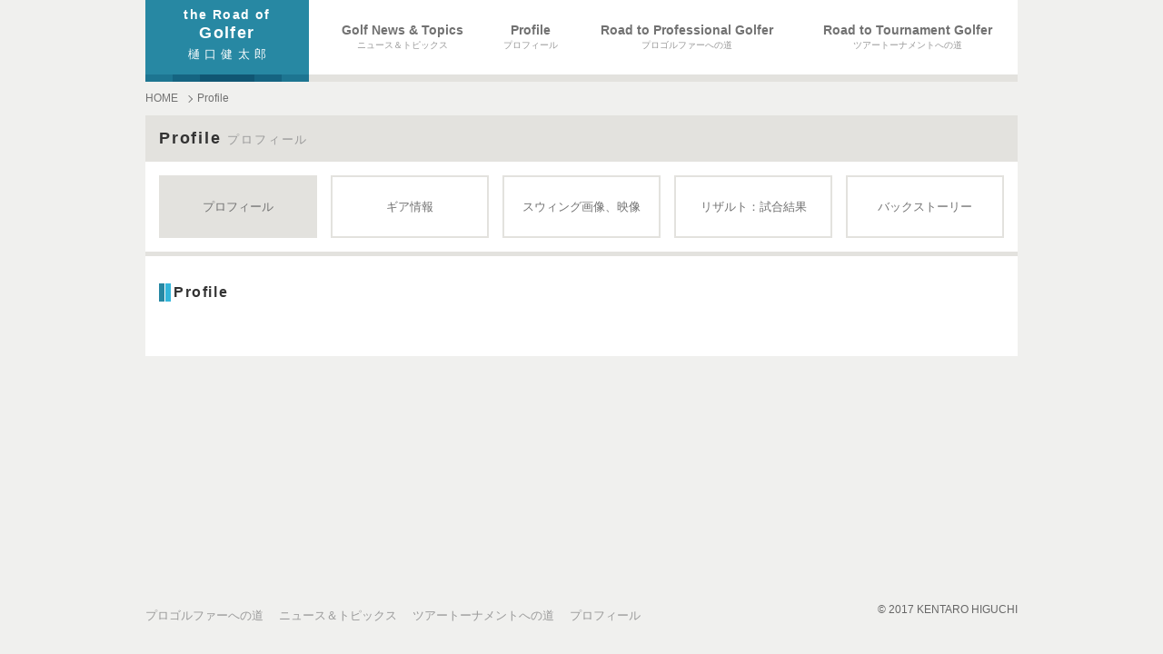

--- FILE ---
content_type: text/html; charset=UTF-8
request_url: http://www.kentaros.com/profile/
body_size: 9212
content:
<!doctype html>
<html lang="ja">
<head>
<meta charset="UTF-8">
<meta http-equiv="X-UA-Compatible" content="IE=edge"/>
<meta name="viewport" content="width=device-width,initial-scale=1.0,minimum-scale=1.0">
<meta name="format-detection" content="telephone=no">

<title>Profile | The Road of Golfer 〜ゴルフ道〜</title>

<meta name="Description" content="" />
<meta name="Keywords" content="" />

<!-- OpenGraphProtocol/ -->
<meta property="og:type" content="website">
<meta property="og:url" content="http://www.kentaros.com/profile/">
<meta property="og:title" content="">
<meta property="og:description" content="">
<meta property="og:image" content="fb.png" />
<!-- /OpenGraphProtocol -->

<!-- favicon/ -->
<link rel="icon" href="favicon.ico">
<link rel="apple-touch-icon" href="apple-touch-icon.png">
<!-- /favicon -->

<!-- css/ -->
<link href="http://www.kentaros.com/wp-content/themes/kentaro_higuchi/common/css/ress.css" rel="stylesheet" type="text/css">
<link href="http://www.kentaros.com/wp-content/themes/kentaro_higuchi/common/css/common.css?v=1701310907" rel="stylesheet" type="text/css">
<link href="http://www.kentaros.com/wp-content/themes/kentaro_higuchi/common/css/module.css?v=1706070405" rel="stylesheet" type="text/css">
<link href="http://www.kentaros.com/wp-content/themes/kentaro_higuchi/common/css/layout.css?v=1706070405" rel="stylesheet" type="text/css">
<link href="http://www.kentaros.com/wp-content/themes/kentaro_higuchi/profile/style.css?v=1701311021" rel="stylesheet" type="text/css">
<!-- /css -->

<!-- js/ -->
<script src="https://ajax.googleapis.com/ajax/libs/jquery/1.12.2/jquery.min.js"></script>
<script src="http://www.kentaros.com/wp-content/themes/kentaro_higuchi/common/js/ga.js"></script>
<script src="http://www.kentaros.com/wp-content/themes/kentaro_higuchi/common/js/common.js"></script>
<!-- /js -->

<link rel='dns-prefetch' href='//s.w.org' />
		<script type="text/javascript">
			window._wpemojiSettings = {"baseUrl":"https:\/\/s.w.org\/images\/core\/emoji\/2.2.1\/72x72\/","ext":".png","svgUrl":"https:\/\/s.w.org\/images\/core\/emoji\/2.2.1\/svg\/","svgExt":".svg","source":{"concatemoji":"http:\/\/www.kentaros.com\/wp-includes\/js\/wp-emoji-release.min.js?ver=4.7.1"}};
			!function(a,b,c){function d(a){var b,c,d,e,f=String.fromCharCode;if(!k||!k.fillText)return!1;switch(k.clearRect(0,0,j.width,j.height),k.textBaseline="top",k.font="600 32px Arial",a){case"flag":return k.fillText(f(55356,56826,55356,56819),0,0),!(j.toDataURL().length<3e3)&&(k.clearRect(0,0,j.width,j.height),k.fillText(f(55356,57331,65039,8205,55356,57096),0,0),b=j.toDataURL(),k.clearRect(0,0,j.width,j.height),k.fillText(f(55356,57331,55356,57096),0,0),c=j.toDataURL(),b!==c);case"emoji4":return k.fillText(f(55357,56425,55356,57341,8205,55357,56507),0,0),d=j.toDataURL(),k.clearRect(0,0,j.width,j.height),k.fillText(f(55357,56425,55356,57341,55357,56507),0,0),e=j.toDataURL(),d!==e}return!1}function e(a){var c=b.createElement("script");c.src=a,c.defer=c.type="text/javascript",b.getElementsByTagName("head")[0].appendChild(c)}var f,g,h,i,j=b.createElement("canvas"),k=j.getContext&&j.getContext("2d");for(i=Array("flag","emoji4"),c.supports={everything:!0,everythingExceptFlag:!0},h=0;h<i.length;h++)c.supports[i[h]]=d(i[h]),c.supports.everything=c.supports.everything&&c.supports[i[h]],"flag"!==i[h]&&(c.supports.everythingExceptFlag=c.supports.everythingExceptFlag&&c.supports[i[h]]);c.supports.everythingExceptFlag=c.supports.everythingExceptFlag&&!c.supports.flag,c.DOMReady=!1,c.readyCallback=function(){c.DOMReady=!0},c.supports.everything||(g=function(){c.readyCallback()},b.addEventListener?(b.addEventListener("DOMContentLoaded",g,!1),a.addEventListener("load",g,!1)):(a.attachEvent("onload",g),b.attachEvent("onreadystatechange",function(){"complete"===b.readyState&&c.readyCallback()})),f=c.source||{},f.concatemoji?e(f.concatemoji):f.wpemoji&&f.twemoji&&(e(f.twemoji),e(f.wpemoji)))}(window,document,window._wpemojiSettings);
		</script>
		<style type="text/css">
img.wp-smiley,
img.emoji {
	display: inline !important;
	border: none !important;
	box-shadow: none !important;
	height: 1em !important;
	width: 1em !important;
	margin: 0 .07em !important;
	vertical-align: -0.1em !important;
	background: none !important;
	padding: 0 !important;
}
</style>
<link rel='https://api.w.org/' href='http://www.kentaros.com/wp-json/' />
<link rel="canonical" href="http://www.kentaros.com/profile/" />
<link rel="alternate" type="application/json+oembed" href="http://www.kentaros.com/wp-json/oembed/1.0/embed?url=http%3A%2F%2Fwww.kentaros.com%2Fprofile%2F" />
</head>

<body id="profile" class="index">
<div id="fb-root"></div>
<script>(function(d, s, id) {
  var js, fjs = d.getElementsByTagName(s)[0];
  if (d.getElementById(id)) return;
  js = d.createElement(s); js.id = id;
  js.src = "//connect.facebook.net/ja_JP/sdk.js#xfbml=1&version=v2.8&appId=1503885759824711";
  fjs.parentNode.insertBefore(js, fjs);
}(document, 'script', 'facebook-jssdk'));</script>

<!-- #header/ -->
<header id="header">
<div class="-tb_inner -pc_inner">

	<a href="http://www.kentaros.com" class="site_title">
		<p class="_title">the Road of <em>Golfer</em><span class="_subtitle -serif">〜ゴルフ道〜</span></p>
		<p class="_name">樋口健太郎<span class="-en">KENTARO<br>HIGUCHI</span></p>
	</a>
	<input type="checkbox" name="headmenu_switch" id="headmenu_switch" class="_switch" />
  <label for="headmenu_switch" class="headmenu_btn _btn"></label>
	<nav id="head_menu">
    <div class="site_menu -sp_inner">
<ul class="menu_list">
<li><a href="http://www.kentaros.com/news_topics/" class="">Golf News &#038; Topics
<span class="_subtitle">ニュース＆トピックス</span></a></li>
<li><a href="http://www.kentaros.com/profile/" class="-active">Profile
<span class="_subtitle">プロフィール</span></a></li>
<li><a href="http://www.kentaros.com/road-to-progolfer/" class="">Road to Professional Golfer
<span class="_subtitle">プロゴルファーへの道</span></a></li>
<li><a href="http://www.kentaros.com/road-to-tournament-golfer/" class="">Road to Tournament Golfer
<span class="_subtitle">ツアートーナメントへの道</span></a></li>
</ul>
    </div>
    <!-- /.site_menu -->
  </nav>
  <!-- /#head_menu -->

</div>
</header>

<!-- #content/ -->
<div id="content">
	<nav class="breadclumb">
<ul class="bc_list inner">
<li><a href="http://www.kentaros.com">HOME</a></li>
<li>Profile</li>
</ul>
	</nav>

	<main>
	<div class="main_content -tb_inner -pc_inner">
    <div class="cate_head">


      <h1 class="cate_title _title">
      	<em>Profile</em>
        <span class="_subtitle">プロフィール</span>
      </h1>
      
      <!-- cate_menu/ -->
      <nav class="cate_menu ">
        <ul class="menu_list">
          <li><a href="http://www.kentaros.com/profile/profile/" class="profile -active">プロフィール</a></li>
          <li><a href="http://www.kentaros.com/profile/gear/" class="gear">ギア情報</a></li>
          <li><a href="http://www.kentaros.com/profile/swing/" class="swing">スウィング画像、映像</a></li>
          <li><a href="http://www.kentaros.com/profile/result/" class="result">リザルト：試合結果</a></li>
          <li><a href="http://www.kentaros.com/profile/backstory/" class="backstory">バックストーリー</a></li>
        </ul>
      </nav>
      <!-- /cate_menu -->


    </div>
    <!-- /.cate_head -->

    <article class="content_block -sp_inner">
      <header class="content_head">
        <h1 class="content_title _title">Profile</h1>
      </header>
      <!-- /.content_head -->
      <div class="content_body">


      	<div class="content_text">
		</div>



      </div>
      <!-- /.content_body -->
    </article>
    <!-- /.content_block -->


  </div>
  </main>

</div>
<!-- /#content -->

<!-- #footer/ -->
<footer id="footer">
<div class="inner">

<nav class="foot_menu"><ul class="menu_list"><li id="menu-item-148" class="menu-item menu-item-type-post_type menu-item-object-page menu-item-148"><a href="http://www.kentaros.com/road-to-progolfer/">プロゴルファーへの道</a></li>
<li id="menu-item-146" class="menu-item menu-item-type-post_type menu-item-object-page menu-item-146"><a href="http://www.kentaros.com/news_topics/">ニュース＆トピックス</a></li>
<li id="menu-item-149" class="menu-item menu-item-type-post_type menu-item-object-page menu-item-149"><a href="http://www.kentaros.com/road-to-tournament-golfer/">ツアートーナメントへの道</a></li>
<li id="menu-item-147" class="menu-item menu-item-type-post_type menu-item-object-page current-menu-item page_item page-item-17 current_page_item menu-item-147"><a href="http://www.kentaros.com/profile/">プロフィール</a></li>
</ul></nav>
  <p class="copyright">&copy; 2017 KENTARO HIGUCHI</p>
  <!-- /.copyright -->

</div>
</footer>
<!-- /#footer -->

<div id="pagetop"><a href="#" class="_btn">TOP</a></div>

<script defer src="http://www.kentaros.com/wp-content/themes/kentaro_higuchi/common/js/svgxuse.js"></script>
<script type='text/javascript' src='http://www.kentaros.com/wp-includes/js/wp-embed.min.js?ver=4.7.1'></script>
</body>
</html>

--- FILE ---
content_type: text/css
request_url: http://www.kentaros.com/wp-content/themes/kentaro_higuchi/common/css/common.css?v=1701310907
body_size: 4331
content:
@charset "UTF-8";
/* CSS Document */

/* HTML 
============================== */
html, body {
	position: relative;
	margin: 0;
	padding: 0;
	}
html {
	width: 100%;
	height: 100%;
	font-size: 10px;
	}
body {
	position: relative;
	min-height: 100%;
	background-color: #FFF;
	color: #333;
	font-size: 1.6rem;
	font-weight: 300;
	line-height: 1;
	}
@media all and (min-width: 992px) {
	body {
		font-size: 1.6rem;
		}
	}


/* FONT FAMILY */
body, .-sans-serif {
	font-family: 
		Arial, Helvetica, Roboto, "Droid Sans", "Droid Sans Japanese", 
		"ヒラギノ角ゴ Pro W3", "Hiragino Kaku Gothic Pro", 
		"游ゴシック", "Yu Gothic", "游ゴシック体", "YuGothic", "メイリオ", Meiryo, 
		Osaka, "ＭＳ Ｐゴシック", "MS PGothic", sans-serif;
	}
.-serif {
	font-family: 
		"Times New Roman", 
		"ヒラギノ明朝 Pro W3", "Hiragino Mincho Pro", "HiraMinProN-W3", 
		"游明朝", "Yu Mincho", "游明朝体", "YuMincho", 
		"HGS明朝E", "ＭＳ Ｐ明朝", "MS PMincho", serif;
	}


/* TEXT */
h1, h2, h3, h4, h5, h6 {
	font-size: 1em;
	font-weight: 600;
	line-height: 1.25;
	}
p {
	line-height: 1.25;
	}
p + p {
	margin-top: 0.5em;
	}
em, 
address {
	font-style: normal;
	}


/* block */
img, svg {
	width: 100%;
	max-width: 100%;
	height: auto;
	line-height: 0;
	}
hr {
	clear: both;
	width: auto;
	height: 0;
	border-top: solid 0.1rem #666;
	}


/* LINK */
a {
	-webkit-transition: all 0.4s ease;
	-ms-transition: all 0.4s ease;
	transition: all 0.4s ease;
	}
a:hover {
	opacity: 0.8;
	}
a[href^="http"]:empty:after {
  content: attr(href);
	}
a[href^="http"]:empty:after, 
a[href^="mailto"] {
	display: inline;
	white-space: normal;
	word-break: break-all;
	}
@media all and (min-width: 768px) {
	a[href^="tel:"] {
		color: #333;
		text-decoration: none;
		pointer-events: none;
		}
}


/* TABLE */
table {
	width: 100%;
	table-layout: fixed;
	border-collapse: collapse;
	font-size: 0.875em;
	}
table caption {
	margin-bottom: 0.5rem;
	font-weight: 600;
	text-align: left;
	}
table, th, td {
	border-style: solid;
	border-color: #ccc;
	border-width: 0.1rem;
	}
table .row_head col {
	width: 10em;
	}
table .row_head, 
table .row_head col:first-child {
	background-color: rgba(0,0,0,0.1);
	}
table thead {
	background-color: #666;
	}
table thead th {
	color: #FFF;
	}
table thead > tr {
	border-bottom-style: double;
	border-bottom-width: 0.3rem;
	}
table tfoot {
	background-color: #F0F0F0;
	}
table tfoot > tr {
	border-top-style: double;
	border-top-width: 0.3rem;
	}
table th, 
table td {
	padding: 0.5em;
	vertical-align: middle;
	line-height: 1.25;
	}
table th {
	font-weight: 600;
	text-align: center;
	}
table td {
	text-align: left;
	}
table tbody th {
	width: 25%;
	background-color: #ededed;
	}


/* FORM */
textarea, 
input, 
button, 
select {
	margin: 0.2rem auto;
	padding: 0.2em;
	border-radius: 0.3rem;
	border-style: solid;
	border-width: thin;
	border-color: #ccc;
	background-color: #FFF;
	font-size: 1em;
	-webkit-box-sizing: border-box;
	-moz-box-sizing: border-box;
	box-sizing: border-box;
	}
textarea.-w_narrow, 
input.-w_narrow, 
button.-w_narrow, 
select.-w_narrow {
	width: 8em;
	}
textarea.-w_harf, 
input.-w_harf, 
button.-w_harf, 
select.-w_harf,
textarea.-w_full, 
input.-w_full, 
button.-w_full, 
select.-w_full {
	width: 100%;
	}
textarea {
	height: 5em;
	line-height: 1.25;
	}
@media screen and (max-width: 767px) {
	/* iOSフォームズーム対策 */
	textarea, 
	input, 
	button, 
	select {
		font-size: 1.6rem;
		}
}

@media all and (min-width: 768px) {
	textarea.-w_harf, 
	input.-w_harf, 
	button.-w_harf, 
	select.-w_harf {
		width: 49%;
		}
}


/* RESPONSIVE
============================== */
/* br */
.-is_nr, .-is_sp, .-is_tb, .-is_pc { display: none; }
@media screen and (max-width: 320px) {
	.-is_nr { display: block; }
}
@media screen and (max-width: 767px) {
	.-is_sp { display: block; }
}
@media all and (min-width: 768px) {
	.-is_tb { display: block; }
}
@media all and (min-width: 992px) {
	.-is_pc { display: block; }
}


/* inline-block */
.-ib {
	display: inline-block;
	}
@media all and (min-width: 768px) {
	.-tb_ib {
		display: inline-block;
		}
}
@media all and (min-width: 992px) {
	.-pc_ib {
		display: inline-block;
		}
}

/* KERNING
============================== */
.-kn_nr {
	display: inline-block;
	margin-right: -0.25em;
	margin-left: -0.25em;
	}




--- FILE ---
content_type: text/css
request_url: http://www.kentaros.com/wp-content/themes/kentaro_higuchi/common/css/module.css?v=1706070405
body_size: 13390
content:
@charset "UTF-8";
/* CSS Document */

.-dummy {
	display: inline-block;
	position: relative;
	background-color: rgba(0,0,0,0.5);
	opacity: 0.5;
	}
.-dummy:after {
	content: 'dummy';
	position: absolute;
	top: 0;
	bottom: 0;
	right: 0;
	left: 0;
	margin: auto;
	width: auto;
	height: 1em;
	color: rgba(0,0,0,0.8);
	line-height: 1;
	}

._bnr.-dummy {
	display: block;
	}
._bnr.-dummy:before {
	content: '';
	display: block;
	padding-top: 25.64%;
	}

/* INNER
 ============================== */
.inner, 
.-sp_inner, 
.-tb_inner, 
.-pc_inner {
	position: relative;
	margin: auto;
	z-index: auto;
	}
.inner, 
.-sp_inner {
	padding-right: 5%;
	padding-left: 5%;
	}
@media all and (min-width: 768px) {
	.inner, 
	.-sp_inner {
		padding-right: 0;
		padding-left: 0;
		}
	.-tb_inner, 
	.inner {
		width: 96%;
		}
}
@media all and (min-width: 992px) {
	.inner, 
	.-pc_inner {
		width: 96rem;
		}
	}


/* COLUMN LAYOUT
 ============================== */
.col_list {
	list-style: none;
	}
.col_list:after {
	content: " ";
	display: block;
	clear: both;
	}
.col_list > li {
	float: left;
	margin-top: 2%;
	margin-bottom: 2%;
	margin-right: 2%;
	}
/* 1/1 */
.col_list > li.col_row {
	margin-right: 0;
	width: 100% !important;
	}
@media screen and (max-width: 767px) {
	/* 1/1 */
	.col_list.-sp_c01 > li {
		width: 100%;
		}
	/* 1/2 */
	.col_list.-sp_c02 > li {
		width: 49%;
		}
	/* 1/3 */
	.col_list.-sp_c03 > li {
		width: 32%;
		}
	/* 1/4*/
	.col_list.-sp_c04 > li {
		width: 23.5%;
		width: -webkit-calc( ( 100% - 2% * 3 ) / 4 );
		width: calc( ( 100% - 2% * 3 ) / 4 );
		}
	.col_list.-sp_c01 > li, 
	.col_list.-sp_c02 > li:nth-child(2n+0), 
	.col_list.-sp_c03 > li:nth-child(3n+0), 
	.col_list.-sp_c04 > li:nth-child(4n+0) {
		margin-right: 0;
		}
}
@media all and (min-width: 768px) and (max-width: 991px) {
	/* 1/1 */
	.col_list.-tb_c01 > li {
		width: 100%;
		}
	/* 1/2 */
	.col_list.-tb_c02 > li {
		width: 49%;
		}
	/* 1/3 */
	.col_list.-tb_c03 > li {
		width: 32%;
		}
	/* 1/4*/
	.col_list.-tb_c04 > li {
		width: 23.5%;
		width: -webkit-calc( ( 100% - 2% * 3 ) / 4 );
		width: calc( ( 100% - 2% *3 ) / 4 );
		}
	/* 1/5 */
	.col_list.-tb_c05 > li {
		width: 18.4%;
		width: -webkit-calc( ( 100% - 2% * 4 ) / 5 );
		width: calc( ( 100% - 2% * 4 ) / 5 );
		}
	/* 1/6 */
	.col_list.-tb_c06 > li {
		width: 15%;
		}
	/* 1/8 */
	.col_list.-tb_c08 > li {
		width: 10.75%;
		width: -webkit-calc( ( 100% - 2% * 7 ) / 8 );
		width: calc( ( 100% - 2% * 7 ) / 8 );
		}
	.col_list.-tb_c01 > li, 
	.col_list.-tb_c02 > li:nth-child(2n+0), 
	.col_list.-tb_c03 > li:nth-child(3n+0), 
	.col_list.-tb_c04 > li:nth-child(4n+0), 
	.col_list.-tb_c05 > li:nth-child(5n+0), 
	.col_list.-tb_c06 > li:nth-child(6n+0), 
	.col_list.-tb_c07 > li:nth-child(7n+0), 
	.col_list.-tb_c08 > li:nth-child(8n+0) {
		margin-right: 0;
		}
}
@media all and (min-width: 992px) {
	/* 1/1 */
	.col_list.-pc_c01 > li {
		width: 100%;
		}
	/* 1/2 */
	.col_list.-pc_c02 > li {
		width: 49%;
		}
	/* 1/3 */
	.col_list.-pc_c03 > li {
		width: 32%;
		}
	/* 1/4*/
	.col_list.-pc_c04 > li {
		width: 23.5%;
		width: -webkit-calc( ( 100% - 2% * 3 ) / 4 );
		width: calc( ( 100% - 2% *3 ) / 4 );
		}
	/* 1/5 */
	.col_list.-pc_c05 > li {
		width: 18.4%;
		width: -webkit-calc( ( 100% - 2% * 4 ) / 5 );
		width: calc( ( 100% - 2% * 4 ) / 5 );
		}
	/* 1/6 */
	.col_list.-pc_c06 > li {
		width: 15%;
		}
	/* 1/8 */
	.col_list.-pc_c08 > li {
		width: 10.75%;
		width: -webkit-calc( ( 100% - 2% * 7 ) / 8 );
		width: calc( ( 100% - 2% * 7 ) / 8 );
		}
	.col_list.-pc_c01 > li, 
	.col_list.-pc_c02 > li:nth-child(2n+0), 
	.col_list.-pc_c03 > li:nth-child(3n+0), 
	.col_list.-pc_c04 > li:nth-child(4n+0), 
	.col_list.-pc_c05 > li:nth-child(5n+0), 
	.col_list.-pc_c06 > li:nth-child(6n+0), 
	.col_list.-pc_c07 > li:nth-child(7n+0), 
	.col_list.-pc_c08 > li:nth-child(8n+0) {
		margin-right: 0;
		}
}


a._icn[target="_blank"]:after {
	content: '';
	display: inline-block;
	margin-left: 1em;
	width: 1em;
	height: 0.8em;
	background-color: #999;
	-webkit-box-shadow: 2px 2px 0 0 #fff;
	-moz-box-shadow: 2px 2px 0 0 #fff;
	box-shadow: 2px 2px 0 0 #fff;
}


/* UI 
============================== */
._switch {
	display: none;
	}

._caption {
	font-size: 1.2rem;
	}


/* btn */
._btn {
	display: inline-block;
	position: relative;
	padding: 0.5em;
	background-color: #FFF;
	text-decoration: none;
	line-height: 1;
	-webkit-box-shadow: 0 3px 2px -2px rgba(0,0,0,0.1);
	-moz-box-shadow: 0 3px 2px -2px rgba(0,0,0,0.1);
	box-shadow: 0 3px 2px -2px rgba(0,0,0,0.1);
	overflow: hidden;
	}
._btn, 
._btn:before, 
._btn:after {
	-webkit-transition: all 0.4s;
	-ms-transition: all 0.4s;
	transition: all 0.4s;
	}
._btn:hover {
	top: -1px;
	-webkit-box-shadow: 0 4px 3px -2px rgba(0,0,0,0.1);
	-moz-box-shadow: 0 4px 3px -2px rgba(0,0,0,0.1);
	box-shadow: 0 4px 3px -2px rgba(0,0,0,0.1);
	}
._btn:active {
	top: 1px;
	-webkit-box-shadow: 0 0 0 0 rgba(0,0,0,0.1);
	-moz-box-shadow: 0 0 0 0 rgba(0,0,0,0.1);
	box-shadow: 0 0 0 0 rgba(0,0,0,0.1);
	}
._btn > img {
	line-height: 0;
	}

/* entry btn */
.entry_btn {
	display: block;
	margin: auto;
	padding: 1.5em;
	color: #333;
	font-weight: bold;
	line-height: 1.2;
	}
.entry_btn:after {
	content: '';
	display: block;
	position: absolute;
	top: 0;
	bottom: 0;
	right: 1em;
	margin: auto;
	width: 0.5em;
	height: 0.5em;
	border-style: solid;
	border-width: 0.2rem;
	border-color: #666 #666 transparent transparent;
	-webkit-transform: rotate(45deg);
	-moz-transform: rotate(45deg);
	-ms-transform: rotate(45deg);
	-o-transform: rotate(45deg);
	transform: rotate(45deg);
	}

/* bnr_list */
.bnr_list {
	list-style: none;
	text-align: center;
	}
.bnr_list > li {
	display: inline-block;
	background-color: #ccc;
	}
._bnr {
	display: block;
	margin: auto;
	text-decoration: none;
	-webkit-box-shadow: 0 3px 2px -2px rgba(0,0,0,0.1);
	-moz-box-shadow: 0 3px 2px -2px rgba(0,0,0,0.1);
	box-shadow: 0 3px 2px -2px rgba(0,0,0,0.1);
	}



/* link */
.list_link {
	display: inline-block;
	text-decoration: none;
	}
.list_link ._icn {
	border-radius: 50%;
	}

._icn {
	vertical-align: middle;
	}

/* TEXT 
============================== */
._title {
	position: relative;
	font-weight: bold;
	line-height: 1.25;
	letter-spacing: 0.1em;
	}
.text_area > p, 
._text {
	line-height: 1.5;
	}

.note, 
.footnote {
	display: inline-block;
	padding-left: 1em;
	font-size: 1.2rem;
	font-weight: normal;
	line-height: 1.25;
	}
.footnote:before {
	content: '※';
	display: inline-block;
	width: 1em;
	margin-left: -1em;
	text-align: center;
	}

/* LIST 
============================== */

/* menu_list */
.menu_list {
	list-style: none;
	position: relative;
	}
.menu_list > li {
	position: relative;
	}
.menu_list a {
	display: block;
	text-decoration: none;
	}

/* info_list */
.info_list {
	}
.info_list span {
	display: inline-block;
	}
.info_list a:hover {
	text-decoration: underline;
	}

/* date_list */
.date_list > dt, 
.date_list > dd {
	line-height: 1.25;
	}
.date_list a:hover {
	opacity: 1;
	text-decoration: underline;
	}
.date_list > dt {
	color: #999;
	margin-top: 1em;
	margin-bottom: 0.25em;
	}
.date_list > dd {
	margin-bottom: 0.5em;
	}
@media only screen and (min-width: 480px) { 
	.date_list > dt {
		clear: both;
		float: left;
		margin-top: 0;
		width: 6em;
		}
	.date_list > dd {
		padding-left: 6em;
		}
}

/* footnote_list */
.footnote_list {
	list-style: none;
	counter-reset: footnote;
	font-size: 1.2rem;
	}
.footnote_list > li {
	padding-left: 1.2em;
	line-height: 1.25;
	}
.footnote_list > li:before {
	counter-increment: footnote;
	content: '※';
	display: inline-block;
	margin-left: -1.2em;
	}
.footnote_list > li + li {
	margin-top: 0.25em;
	}
ol.footnote_list > li {
	padding-left: 2.5em;
	}
ol.footnote_list > li:before {
	content: '※'counter(footnote);
	width: 2.5em;
	margin-left: -2.5em;
	}


/* mark_list */
.mark_list {
	list-style: none;
	}
.mark_list a {
	position: relative;
	}
.mark_list a:before {
	content: '';
	display: inline-block;
	}
.mark_list.-mark_c > li {
	padding-left: 1em;
	}
.mark_list.-mark_c > li:before {
	content: '';
	display: inline-block;
	margin-left: -1em;
	margin-right: 0.2em;
	width: 0.8em;
	height: 0.8em;
	border-radius: 50%;
	background-color: #ccc;
	}
.mark_list.-mark_carr a {
	padding-left: 1.2em;
	text-indent: -1.2em;
	}
.mark_list.-mark_carr a:before {
	content: '▲';
	padding: 0.25em 0;
	width: 1.5em;
	height: 1.5em;
	border-radius: 50%;
	background-color: #4073a0;
	color: #FFF;
	font-size: 0.75em;
	line-height: 1;
	text-indent: 0;
	text-align: center;
	-webkit-transform: rotate(90deg);
	-ms-transform: rotate(90deg);
	transform: rotate(90deg);
	}


.paging {
    margin: 1.5rem auto;
    padding-top: 1.5rem;
    border-top: dotted thin #e3e2de;
}
.paging_list {
    list-style: none;
    text-align: center;
}
.paging_list a {
}
.paging_list > li {
    display: inline-block;
}
@media all and (min-width: 768px) {
    .paging_list:after {
        content: ' ';
        clear: both;
        display: block;
    }
    .paging_list > li {
        max-width: 48%;
    }
    .paging_list > li.prev {
        float: left;
    }
    .paging_list > li.next {
        float: right;
    }
}


.page-numbers {
    list-style-type: none;
    text-align: center;
}
.page-numbers .page-numbers {
    display: block;
    width: 2em;
    border: solid thin #ccc;
    line-height: 2em;
    color: #333;
    text-decoration: none;
    -webkit-box-shadow: 0 1px 1px 0 rgba(0,0,0,0.2);
    box-shadow: 0 1px 1px 0 rgba(0,0,0,0.2);
    font-size: 1.2rem;
}
.page-numbers .page-numbers:hover {
    background-color: #BE9C59;
    }
.page-numbers .page-numbers.current {
    background-color: rgba(0,0,0,0.1);
    -webkit-box-shadow: none;
    box-shadow: none;
}
.page-numbers > li {
    display: inline-block;
}




/* SNS LIST
============================== */
.sns_list {
	display: table;
	table-layout: fixed;
	border-spacing: 0.5rem;
	margin: auto;
	width: 96%;
	text-align: center;
	}
.sns_list > li {
	display: table-cell;
	}
.sns_list ._btn {
	display: block;
	padding: 3.6rem 0.5em 0.5em;
	border-style: solid;
	border-color: #efefef;
	border-width: thin;
	background-color: #fff;
	font-size: 1rem;
	}
.sns_list ._btn:before {
	content: '';
	display: block;
	position: absolute;
	top: 0;
	right: 0;
	left: 0;
	margin: 0.25em auto;
	width: 1em;
	height: 1em;
	font-size: 2.4rem;
	background-position: center center;
	background-repeat: no-repeat;
	-webkit-background-size: contain;
	background-size: contain;
	}
.sns_list ._btn.sns_facebook {
	color: #3b5999;
	letter-spacing: 0.2em;
	text-indent: 0.2em;
	}
.sns_list ._btn.sns_twitter {
	color: #1da1f2;
	letter-spacing: 0;
	text-indent: 0;
	}
.sns_list ._btn.sns_google {
	color: #db4437;
	letter-spacing: 0.5em;
	text-indent: 0.5em;
	}
.sns_list ._btn.sns_line {
	color: #00b900;
	letter-spacing: 0.5em;
	text-indent: 0.5em;
	}
.sns_list ._btn.sns_youtube {
	color: #cc181e;
	letter-spacing: 0.5em;
	text-indent: 0.5em;
	}
.sns_list ._btn.sns_facebook:hover {
	border-color: #3b5999;
	}
.sns_list ._btn.sns_twitter:hover {
	border-color: #1da1f2;
	}
.sns_list ._btn.sns_google:hover {
	border-color: #db4437;
	}
.sns_list ._btn.sns_line:hover {
	border-color: #00b900;
	}
.sns_list ._btn.sns_youtube:hover {
	border-color: #cc181e;
	}
.sns_list ._btn.sns_facebook:before {
	background-image: url('../images/sns_facebook-icn.png');
	}
.sns_list ._btn.sns_twitter:before {
	background-image: url('../images/sns_twitter-icn.png');
	}
.sns_list ._btn.sns_google:before {
	background-image: url('../images/sns_google-icn.png');
	}
.sns_list ._btn.sns_line:before {
	background-image: url('../images/sns_line-icn.png');
	}
.sns_list ._btn.sns_youtube:before {
	background-image: url('../images/sns_youtube-icn.png');
	}
@media all and (min-width: 768px) {
	.sns_list {
		width: auto;
		}
	.sns_list ._btn {
		padding: 0.8em 0.5em 0.8em 3.2rem;
		min-width: 8em;
		}
	.sns_list ._btn:before {
		bottom: 0;
		right: auto;
		margin: auto 0.5em;
		font-size: 1.6rem;
		}
}


/* PANEL
============================== */
.panel_btn {
	display: none;
	}
@media all and (max-width: 767px) {
	.panel_btn {
		display: block;
		position: relative;
		}
	.panel_switch ~ .panel_btn:after {
		content: '';
		display: inline-block;
		position: absolute;
		top: 0;
		bottom: 0;
		right: 1em;
		margin: auto;
		width: 0.5em;
		height: 0.5em;
		border-style: solid;
		border-width: 0.2rem;
		border-color: transparent #FFF #FFF transparent;
		-webkit-transform: rotate(45deg);
		-ms-transform: rotate(45deg);
		transform: rotate(45deg);
		-webkit-transition: all 0.4s ease;
		-ms-transition: all 0.4s ease;
		transition: all 0.4s ease;
		vertical-align: middle;
		}
	.panel_switch:checked ~ .panel_btn:after {
		-webkit-transform: rotate(225deg);
		-ms-transform: rotate(225deg);
		transform: rotate(225deg);
		}
	.panel_switch ~ .panel_content {
		max-height: 0;
		overflow: hidden;
		-webkit-transition: all 0.4s ease;
		-ms-transition: all 0.4s ease;
		transition: all 0.4s ease;
		}
	.panel_switch:checked ~ .panel_content {
		max-height: 200vh;
		}
}


/*
*/
body .sp-button {
	border-color: #999;
}

body .sp-selected-button {
	background-color: #999;
}


.-no_image {
	background-color: rgba(0,0,0,0.3);
	}
.-no_image:after {
	content: 'NO IMAGE';
	display: block;
	position: absolute;
	top: 0;
	bottom: 0;
	right: 0;
	left: 0;
	margin: auto;
	width: auto;
	height: 1em;
	line-height: 1;
	text-align: center;
	opacity: 0.5;
	}



--- FILE ---
content_type: text/css
request_url: http://www.kentaros.com/wp-content/themes/kentaro_higuchi/common/css/layout.css?v=1706070405
body_size: 14848
content:
@charset "UTF-8";
/* LAYOUT */

/* for NARROW DISPLAY */
@media only screen and (max-width: 320px) {
}
/* for SMARTPHONE */
@media only screen and (max-width: 767px) {
}
/* for TABLET < */
@media all and (min-width: 768px) {
}
/* for PC DISPLAY < */
@media all and (min-width: 992px) {
}

body {
	background-color: #f0f0ee;
	}

#header, #footer, #content {
	position: relative;
	margin: auto;
	}
#header { 
	z-index: 3000;
	}
#content {
	position: 0;
	}
#footer {
	z-index: 2000;
	}


/* HEADER 
============================== */
#header, 
#header a {
	color: #727272;
	}
#header {
	-webkit-box-shadow: 0 -1px 1px 0 rgba(0,0,0,0.1);
	-moz-box-shadow: 0 -1px 1px 0 rgba(0,0,0,0.1);
	box-shadow: 0 -1px 1px 0 rgba(0,0,0,0.1);
}
@media all and (min-width: 768px) {
}

/* z-index */
#header .site_title 	{ z-index: 100; }
#header #head_menu 		{ z-index: 200; }
#header .headmenu_btn { z-index: 300; }
@media all and (min-width: 768px) {
	#header .site_title { z-index: 300; }
	#header #head_menu 	{ z-index: auto; }
	#header .site_menu 	{ z-index: 100; }
	#header .info_menu 	{ z-index: 200; }
}

/* site_title */
#header .site_title {
	display: block;
	position: relative;
	padding: 0.5em 0.5em 1em;
	height: 9rem;
	background-color: #2788A3;
	color: #FFF;
	text-decoration: none;
	text-align: center;
	}
#header .site_title:after {
	content: '';
	display: block;
	position: absolute;
	bottom: 0;
	right: 0;
	left: 0;
	margin: auto;
	height: 0.5em;
	background: #105673;
	background: -moz-linear-gradient(left, 
		#1d7591 16.667%, 
		#156481 16.667%, #156481 33.333%, 
		#105673 33.333%, #105673 66.667%, 
		#156481 66.667%, #156481 83.333%, 
		#1d7591 83.333% );
	background: -webkit-linear-gradient(left,
		#1d7591 16.667%, 
		#156481 16.667%, #156481 33.333%, 
		#105673 33.333%, #105673 66.667%, 
		#156481 66.667%, #156481 83.333%, 
		#1d7591 83.333% );
	background: linear-gradient(to right, 
		#1d7591 16.667%, 
		#156481 16.667%, #156481 33.333%, 
		#105673 33.333%, #105673 66.667%, 
		#156481 66.667%, #156481 83.333%, 
		#1d7591 83.333% );
	}
#header .site_title ._title {
	margin: auto;
	font-size: 0.875em;
	}
#header .site_title ._title > em {
	display: block;
	font-size: 1.286em;
	}
#header .site_title ._name {
	margin: auto;
	font-weight: normal;
	font-size: 0.8125em;
	letter-spacing: 0.4em;
	text-indent: 0.4em;
	line-height: 2;
	}
#header .site_title ._title > ._subtitle, 
#header .site_title ._name > .-en {
	display: none;
	}
#header .site_title ._title > ._subtitle {
	font-weight: normal;
	font-size: 0.667em;
	}
#header .site_title ._name > .-en {
	font-size: 0.75em;
	letter-spacing:0.6em;
	}
@media all and (min-width: 768px) {
	#header .site_title {
		position: absolute;
		top: 0;
		left: 0;
		width: 18rem;
		}
}


/* headmenu_btn */
#header .headmenu_btn {
	display: none;
	}
@media only screen and (max-width: 767px) {
	#header .headmenu_btn, 
	#header .headmenu_btn:before, 
	#header .headmenu_btn:after {
		border-color: #2788a3;
		}
	#header .headmenu_btn {
		display: block;
		position: absolute;
		top: 0;
		right: 0;
		margin: 1rem;
		width: 1em;
		height: 1em;
		border-radius: 50%;
		border-style: solid;
		border-width: thin;
		background-color: rgba(255,255,255,0.5);
		font-size: 4.4rem;
		}

	/* open */
	#headmenu_switch + .headmenu_btn:before, 
	#headmenu_switch + .headmenu_btn:after {
		content: '';
		display: block;
		position: absolute;
		right: 0;
		left: 0;
		margin: auto;
		width: 0.6em;
		height: 0.3em;
		border-style: solid;
		-webkit-transition: height 0.2s ease 0.2s, transform 0.2s ease 0s;
		-ms-transition: height 0.2s ease 0.2s, transform 0.2s ease 0s;
		transition: height 0.2s ease 0.2s, transform 0.2s ease 0s;
		}
	#headmenu_switch + .headmenu_btn:before {
		top: 50%;
		border-width: 1px 0 2px;
		}
	#headmenu_switch + .headmenu_btn:after {
		bottom: 50%;
		border-width: 2px 0 1px;
		}

	/* close */
	#headmenu_switch:checked + .headmenu_btn, 
	#headmenu_switch:checked + .headmenu_btn:before, 
	#headmenu_switch:checked + .headmenu_btn:after {
		border-color: #ccc;
		}
	#headmenu_switch:checked + .headmenu_btn {
		position: fixed;
		}
	#headmenu_switch:checked + .headmenu_btn:before, 
	#headmenu_switch:checked + .headmenu_btn:after {
		top: 0;
		bottom: 0;
		height: 0;
		-webkit-transition: height 0.2s ease 0s, transform 0.2s ease 0.2s;
		-ms-transition: height 0.2s ease 0s, transform 0.2s ease 0.2s;
		transition: height 0.2s ease 0s, transform 0.2s ease 0.2s;
		}
	#headmenu_switch:checked + .headmenu_btn:before {
		-webkit-transform: rotate(45deg);
		-ms-transform: rotate(45deg);
		transform: rotate(45deg);
		} 
	#headmenu_switch:checked + .headmenu_btn:after {
		-webkit-transform: rotate(-45deg);
		-ms-transform: rotate(-45deg);
		transform: rotate(-45deg);
		}
}

/* head_menu */
#head_menu {
	display: block;
	}
@media only screen and (max-width: 767px) {
	#head_menu, 
	#head_menu a {
		color: #fff;
		}
	#head_menu {
		position: fixed;
		top: 0;
		right: 0;
		left: 0;
		margin: auto;
		padding-left: 0;
		padding-right: 5rem;
		background-color: rgba(0,0,0,0.8);
		text-align: left;
		overflow: hidden;
		}
	#headmenu_switch ~ #head_menu {
		max-height: 0;
		padding-top: 0;
		padding-bottom: 0;
		-webkit-transition: 0.4s all ease;
		-ms-transition: 0.4s all ease;
		transition: 0.4s all ease;
		}
	#headmenu_switch:checked ~ #head_menu {
		height: 100vh;
		max-height: 100vh;
		padding-top: 1.5rem;
		padding-bottom: 1.5rem;
		-webkit-box-shadow: 0 0.1rem 0.1rem 0 rgba(0,0,0,0.2);
		-moz-box-shadow: 0 0.1rem 0.1rem 0 rgba(0,0,0,0.2);
		box-shadow: 0 0.1rem 0.1rem 0 rgba(0,0,0,0.2);
		}

	/* menu_list */
	#head_menu .menu_list {
		display: block;
		}
	#head_menu .menu_list > li {
		border-style: solid;
		border-width: 0 0 thin;
		}
	#head_menu .menu_list a {
		padding: 0.5em 0;
		letter-spacing: 0.1em;
		}
}
@media all and (min-width: 768px) {
	#head_menu {
		padding-left: 20%;
		height: 9rem;
		border-bottom: solid 0.5em #e3e2de;
		background-color: #fff;
		}
}

/* site_menu */
.site_menu a {
	padding: 1em;
	font-weight: bold;
	font-size: 1.4rem;
	}
.site_menu ._subtitle {
	display: block;
	margin-top: 0.5em;
	color: #999;
	font-weight: normal;
	font-size: 1rem;
	}
@media all and (min-width: 768px) {
	.site_menu {
		height: 100%;
		}
	.site_menu .menu_list {
		display: table;
		width: 100%;
		height: 100%;
		text-align: center;
		}
	.site_menu .menu_list > li {
		display: table-cell;
		vertical-align: middle;
		}
}


/* FOOTER 
============================== */
#footer, 
#footer a {
	color: #333;
	}
#footer {
	}
#footer:after {
	content: ' ';
	display: block;
	clear: both;
	}
#footer .foot_menu, 
#footer .copyright {
	margin-top: 3rem;
	margin-bottom: 3rem;
	}
@media all and (min-width: 768px) {
	#footer {
		position: absolute;
		bottom: 0;
		right: 0;
		left: 0;
		}
}

/* foot_menu */
#footer .foot_menu, 
#footer .foot_menu a {
	color: #999;
	}
#footer .foot_menu {
	font-size: 0.8125em;
	}
#footer .foot_menu a {
	padding-top: 0.5em;
	padding-bottom: 0.5em;
	}
@media screen and (max-width: 767px) {
	#footer .foot_menu a {
		padding-left: 1em;
		}
	#footer .foot_menu a:before {
		content: '';
		display: inline-block;
		margin-left: -1em;
		margin-right: 0.4em;
		border-style: solid;
		border-width: 0.4em 0 0.4em 0.6em;
		border-color: transparent transparent transparent #ccc;
		}
}
@media all and (min-width: 768px) {
	#footer .foot_menu {
		float: left;
		}
	#footer .foot_menu .menu_list > li {
		display: inline-block;
		margin-right: 1em;
		}
}

/* copyright */
.copyright {
	color: #666;
	font-size: 0.75em;
	text-align: center;
	}
@media all and (min-width: 768px) {
	.copyright {
		float: right;
		}
}

/* CONTENT
==============================*/
#content {
	width: auto;
	}
#content .content_main {
	padding-top: 3rem;
	}
@media all and (min-width: 768px) {
	#content {
		padding-bottom: 7.5rem;
		}
}

/* breadclumb */
#content .breadclumb {
	display: block;
	padding: 0.5em 0;
	}
#content .breadclumb, 
#content .breadclumb a {
	color: #727272;
	text-decoration: none;
	}
#content .breadclumb .bc_list {
	list-style: none;
	font-size: 1.2rem;
	line-height: 1.25;
	vertical-align: middle;
	}
#content .breadclumb .bc_list > li {
	display: inline-block;
	margin: 0.25em auto;
	}
#content .breadclumb .bc_list > li + li:before {
	content: '';
	display: inline-block;
	margin: auto 0.5em;
	width: 0.5em;
	height: 0.5em;
	border-style: solid;
	border-width: thin thin 0 0;
	border-color: #727272 #727272 transparent transparent;
	-webkit-transform: rotate(45deg);
	-moz-transform: rotate(45deg);
	-ms-transform: rotate(45deg);
	-o-transform: rotate(45deg);
	transform: rotate(45deg);
	vertical-align: middle;
	}


#content .main_content {
	background-color: #fff;
	}

/* cate_head */
#content .cate_head {
	}
#content .cate_head .cate_title {
	display: block;
	padding: 0.8em 5%;
	background-color: #e3e2de;
	font-size: 1.125em;
	}
#content .cate_head .cate_title ._subtitle {
	display: inline-block;
	color: #999;
	font-weight: normal;
	font-size: 0.722em;
	}
@media all and (min-width: 768px) {
	#content .cate_head .cate_title {
		padding-right: 1.5rem;
		padding-left: 1.5rem;
		}
}

/* cate_menu */
#content .cate_menu {
	border-bottom: solid 0.5rem #e3e2de;
	}
#content .cate_menu, 
#content .cate_menu a {
	color: #727272;
	}
#content .cate_menu a {
	padding: 1em 0.5em;
	border-style: solid;
	border-width: 2px 2px 0;
	border-color: #e3e2de;
	background-color: #fff;
	font-size: 0.8125em;
	}
#content .cate_menu a:hover, 
#content .cate_menu a.-active {
	background-color: #e3e2de;
	}
@media screen and (max-width: 767px) {
	#content .cate_menu a {
		padding-right: 2em;
		}
	#content .cate_menu a:after {
		content: '';
		position: absolute;
		top: 0;
		bottom: 0;
		right: 0;
		margin: auto 1em;
		width: 0;
		height: 0;
		border-style: solid;
		border-width: 0.4em 0 0.4em 0.6em;
		border-color: transparent transparent transparent #ccc;
		}
}
@media all and (min-width: 768px) {
	#content .cate_menu {
		padding-top: 1.5rem;
		}
	body.index #content .cate_menu {
		padding-bottom: 1.5rem;
		}
	#content .cate_menu a {
		border-bottom-width: 0;
		font-size: 1.3vw;
		}
    body.page #content .cate_menu a {
        height: 4rem;
    }
	body.index #content .cate_menu a {
		border-bottom-width: 2px;
		padding-top: 2em;
		padding-bottom: 2em;
		}	
	#content .cate_menu .menu_list {
		display: table;
		table-layout: fixed;
		border-collapse: separate;
		border-spacing: 1.5rem 0;
		width: 100%;
		}
	#content .cate_menu .menu_list > li {
		display: table-cell;
		text-align: center;
		vertical-align: middle;
		}
}
@media all and (min-width: 992px) {
	#content .cate_menu a {
		font-size: 0.8125em;
		}
	}


/* content_block */
#content .content_block {
	padding: 1.5rem;
	}
#content .content_head, 
#content .content_body {
	position: relative;
	padding: 1.5rem 0;
	}
#content .content_title {
	padding-left: 1em;
	}
#content .content_title:before {
	content: '';
	display: block;
	position: absolute;
	top: 0;
	bottom: 0;
	left: 0;
	width: 0;
	height: auto;
	border-style: solid;
	border-width: 0 0.4em;
	border-color: transparent #34b6db transparent #2788a3;
	}
#content .content_head ._date {
    margin-top: 0.5em;
	color: #2788A3;
	line-height: 1;
    text-align: right;
	}
@media all and (min-width: 768px) {
    #content .content_title {
        padding-left: 1em;
        }
    #content .content_head ._date {
        position: absolute;
        top: 0;
        bottom: 0;
        right: 0;
        height: 1em;
        margin: auto;
        }
}

/* content_text */ 
/* WP記事内 */
.content_text {
	}
.content_text:after {
	content: ' ';
	display: block;
	clear: both;
	}

.content_text h1, 
.content_text h2, 
.content_text h3, 
.content_text h4, 
.content_text h5, 
.content_text h6 {
	margin: 3rem auto 1.5rem;
	padding: 0.5em;
	background-color: #2788A3;
	color: #fff;
	}
.content_text h1 { font-size: 1.25em;} 
.content_text h2 { font-size: 1.25em;}
.content_text h3 { font-size: 1.125em;}
.content_text h4 { font-size: 1.125em; }
.content_text h5 { font-size: 1em;}
.content_text h6 { font-size: 1em; }

.content_text p + p {
	margin-top: 1em;
	}
.content_text p {
	line-height: 1.5;
	}

.content_text div, 
.content_text dl {
	margin-top: 3rem;
	margin-bottom: 3rem;
	}
.content_text ul, 
.content_text ol {
	margin-top: 1.5rem;
	margin-bottom: 1.5rem;
	}
.content_text dl > dt {
	padding-bottom: 0.5em;
	border-bottom: solid thin #2788A3;
	color: #2788A3;
	font-weight: bold;
	}
.content_text dl > dd {
	margin: 0.5em auto;
	line-height: 1.5;
	}
.content_text dl > dd + dt {
	margin-top: 1em;
	}
.content_text ul, 
.content_text ol {
	padding-left: 1.5em;
	}
.content_text li + li {
	margin-top: 0.5em;
	}
.content_text a[target="_blank"]:after {
	content: '';
	display: inline-block;
	margin-left: 0.5em;
	width: 0.8em;
	height: 0.6em;
	background-color: #fff;
	border-style: solid;
	border-width: thin;
	border-color: #2788A3;
	-webkit-box-shadow: 0.2em 0.2em 0 0 rgba(39,136,163,0.5);
	-moz-box-shadow: 0.2em 0.2em 0 0 rgba(39,136,163,0.5);
	box-shadow: 0.2em 0.2em 0 0 rgba(39,136,163,0.5);
	}

.content_text .img_list {
	list-style: none;
	padding-left: 0;
	} 
.content_text .img_list > li {
	display: inline-block;
	margin: 0.5rem;
	max-width: 32rem;
	}


.block_head {
    position: relative;   
}
.block_head > time {
    display: block;
    margin-bottom: 0.5em;
    color: #999;
    text-align: right;
}
@media all and (min-width: 768px) {
    .block_head > time {
        float: right;
    }
}


/* SPONSOR
============================== */
#sponsor {
	padding: 1rem 0;
	background-color: rgba(0,0,0,0.1);
	}
@media all and (min-width: 768px) {
	#sponsor {
		padding-top: 0.5rem;
		padding-bottom: 0.5rem;
		}
}

/* PAGETOP
============================== */
#pagetop {
	position: fixed;
	bottom: -3em;
	right: 5%;
	opacity: 0;
	-webkit-transition: all 0.4s;
	-moz-transition: all 0.4s;
	-ms-transition: all 0.4s;
	-o-transition: all 0.4s;
	transition: all 0.4s;
	z-index: 2999;
	}
#pagetop.-active {
	bottom: 1em;
	opacity: 1;
	}
#pagetop a {
	display: block;
	position: relative;
	padding: 2.5em 0 0.5em;
	width: 4em;
	background-color: #2788A3;
	color: #fff;
	font-size: 0.75em;
	text-decoration: none;
	text-align: center;
	}
#pagetop a:before {
	content: '';
	position: absolute;
	top: 0;
	right: 0;
	left: 0;
	margin: 1em auto;
	width: 1em;
	height: 1em;
	border-style: solid;
	border-width: 2px;
	border-color: #fff #fff transparent transparent;
	-webkit-transform: rotate(-45deg);
	-moz-transform: rotate(-45deg);
	-ms-transform: rotate(-45deg);
	-o-transform: rotate(-45deg);
	transform: rotate(-45deg);
	}
	
/* facebook
============================== */	
.facebook-wrapper {
    max-width: 500px;
    margin: 0 auto;
}
.facebook-wrapper > .fb-page {
    width: 100%;
}
.facebook-wrapper > .fb-page > span,
.facebook-wrapper iframe {
    width: 100% !important;
}



--- FILE ---
content_type: text/css
request_url: http://www.kentaros.com/wp-content/themes/kentaro_higuchi/profile/style.css?v=1701311021
body_size: 623
content:
@charset "UTF-8";
/* PROFILE */

#profile .content_text .chronology > dt, 
#profile .content_text .chronology > dd {
	margin: auto;
	padding: 0;
	}
#profile .content_text .chronology > dt {
	clear: both;
	float: left;
	min-width: 5em;
	border: none;
	color: #333;
	line-height: 1.5;
	}
#profile .content_text .chronology > dd {
	margin-bottom: 0.5em;
	padding-left: 5em;
	}
#profile .content_text .chronology > dt:after {
	content: '：';
	}
@media all and (min-width: 768px) {
	#profile .content_text .chronology {
		float: left;
		width: 65%;
		}
	#profile .content_text .img_list {
		float: right;
		width: 30%;
		}
}




--- FILE ---
content_type: application/javascript
request_url: http://www.kentaros.com/wp-content/themes/kentaro_higuchi/common/js/common.js
body_size: 1019
content:
$(document).ready(function(){

		$(window).scroll(function () {
				var BtnPagetop = $('#pagetop');
        if ($(this).scrollTop() > 100) {
            BtnPagetop.addClass("-active");
        } else {
            BtnPagetop.removeClass("-active");
        }
    });

	/* ANCHOR SCROLL */
   $('a[href^="#"]').click(function() {
      var speed = 400;
      var href= $(this).attr("href");
      var target = $(href == "#" || href == "" ? 'html' : href);
      var position = target.offset().top;
      $('body,html').animate({scrollTop:position}, speed, 'swing');
      return false;
   });

});


$(window).load(function () {

	$('.-wait').removeClass('-wait');

	// for PC
	if (window.matchMedia( '(min-width: 992px)' ).matches) {
		$(".pc_fixHeight").addClass("fixHeight");
	}
	// for TABLET 
	else if(window.matchMedia( '(min-width: 768px)' ).matches) {
		$(".tb_fixHeight").addClass("fixHeight");
	}
	// for SMART PHONE
	else {
		$(".sp_fixHeight").addClass("fixHeight");
	}

//		$('.fixHeight').fixHeight();

});

--- FILE ---
content_type: text/plain
request_url: https://www.google-analytics.com/j/collect?v=1&_v=j102&a=1608813615&t=pageview&_s=1&dl=http%3A%2F%2Fwww.kentaros.com%2Fprofile%2F&ul=en-us%40posix&dt=Profile%20%7C%20The%20Road%20of%20Golfer%20%E3%80%9C%E3%82%B4%E3%83%AB%E3%83%95%E9%81%93%E3%80%9C&sr=1280x720&vp=1280x720&_u=IEBAAEABAAAAACAAI~&jid=643257633&gjid=2061580550&cid=567187098.1768949744&tid=UA-92798267-1&_gid=1774437339.1768949744&_r=1&_slc=1&z=343554122
body_size: -450
content:
2,cG-FVZK6EMGF7